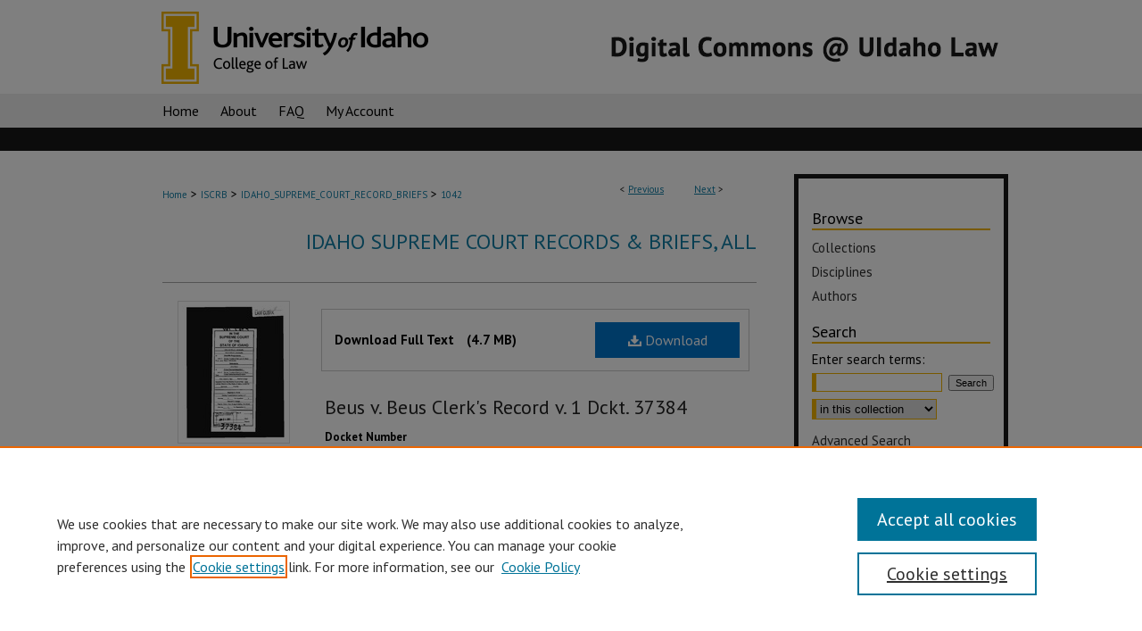

--- FILE ---
content_type: text/html; charset=UTF-8
request_url: https://digitalcommons.law.uidaho.edu/idaho_supreme_court_record_briefs/1042/
body_size: 7140
content:

<!DOCTYPE html>
<html lang="en">
<head><!-- inj yui3-seed: --><script type='text/javascript' src='//cdnjs.cloudflare.com/ajax/libs/yui/3.6.0/yui/yui-min.js'></script><script type='text/javascript' src='//ajax.googleapis.com/ajax/libs/jquery/1.10.2/jquery.min.js'></script><!-- Adobe Analytics --><script type='text/javascript' src='https://assets.adobedtm.com/4a848ae9611a/d0e96722185b/launch-d525bb0064d8.min.js'></script><script type='text/javascript' src=/assets/nr_browser_production.js></script>

<!-- def.1 -->
<meta charset="utf-8">
<meta name="viewport" content="width=device-width">
<title>
"Beus v. Beus Clerk's Record v. 1 Dckt. 37384"
 </title>


<!-- FILE article_meta-tags.inc --><!-- FILE: /srv/sequoia/main/data/assets/site/article_meta-tags.inc -->
<meta itemprop="name" content="Beus v. Beus Clerk's Record v. 1 Dckt. 37384">
<meta property="og:title" content="Beus v. Beus Clerk's Record v. 1 Dckt. 37384">
<meta name="twitter:title" content="Beus v. Beus Clerk's Record v. 1 Dckt. 37384">
<meta name="robots" content="noodp, noydir">
<meta name="description" content=" Published on 06/21/10">
<meta itemprop="description" content=" Published on 06/21/10">
<meta name="twitter:description" content=" Published on 06/21/10">
<meta property="og:description" content=" Published on 06/21/10">
<meta itemprop="image" content="https://digitalcommons.law.uidaho.edu/idaho_supreme_court_record_briefs/2042/preview.jpg">
<meta name="twitter:image:src" content="https://digitalcommons.law.uidaho.edu/idaho_supreme_court_record_briefs/2042/preview.jpg">
<meta property="og:image" content="https://digitalcommons.law.uidaho.edu/idaho_supreme_court_record_briefs/2042/preview.jpg">
<meta property="og:image:alt" content="Cover image for Beus v. Beus Clerk's Record v. 1 Dckt. 37384">
<meta name="bepress_citation_title" content="Beus v. Beus Clerk's Record v. 1 Dckt. 37384">
<meta name="bepress_citation_date" content="2010">
<!-- FILE: /srv/sequoia/main/data/assets/site/ir_download_link.inc -->
<!-- FILE: /srv/sequoia/main/data/assets/site/article_meta-tags.inc (cont) -->
<meta name="bepress_citation_pdf_url" content="https://digitalcommons.law.uidaho.edu/cgi/viewcontent.cgi?article=2042&amp;context=idaho_supreme_court_record_briefs">
<meta name="bepress_citation_abstract_html_url" content="https://digitalcommons.law.uidaho.edu/idaho_supreme_court_record_briefs/1042">
<meta name="bepress_citation_online_date" content="2018/3/14">
<meta name="viewport" content="width=device-width">
<!-- Additional Twitter data -->
<meta name="twitter:card" content="summary">
<!-- Additional Open Graph data -->
<meta property="og:type" content="article">
<meta property="og:url" content="https://digitalcommons.law.uidaho.edu/idaho_supreme_court_record_briefs/1042">
<meta property="og:site_name" content="Digital Commons @ UIdaho Law">




<!-- FILE: article_meta-tags.inc (cont) -->
<meta name="bepress_is_article_cover_page" content="1">


<!-- sh.1 -->
<link rel="stylesheet" href="/ir-style.css" type="text/css" media="screen">
<link rel="stylesheet" href="/ir-custom.css" type="text/css" media="screen">
<link rel="stylesheet" href="../ir-custom.css" type="text/css" media="screen">
<link rel="stylesheet" href="/assets/styles/ir-book.css" type="text/css" media="screen">
<link rel="stylesheet" href="/ir-local.css" type="text/css" media="screen">
<link rel="stylesheet" href="../ir-local.css" type="text/css" media="screen">
<link rel="stylesheet" href="/ir-print.css" type="text/css" media="print">
<link type="text/css" rel="stylesheet" href="/assets/floatbox/floatbox.css">
<link rel="alternate" type="application/rss+xml" title="Site Feed" href="/recent.rss">
<link rel="shortcut icon" href="/favicon.ico" type="image/x-icon">
<!--[if IE]>
<link rel="stylesheet" href="/ir-ie.css" type="text/css" media="screen">
<![endif]-->

<!-- JS -->
<script type="text/javascript" src="/assets/scripts/yui-init.pack.js"></script>
<script type="text/javascript" src="/assets/scripts/GalleryControlYUI.pack.js"></script>
<script type="text/javascript" src="/assets/scripts/BackMonitorYUI.pack.js"></script>
<script type="text/javascript" src="/assets/scripts/gallery-init.pack.js"></script>
<script type="text/javascript" src="/assets/footnoteLinks.js"></script>

<!-- end sh.1 -->




<script type="text/javascript">var pageData = {"page":{"environment":"prod","productName":"bpdg","language":"en","name":"ir_book:article","businessUnit":"els:rp:st"},"visitor":{}};</script>

</head>
<body id="geo-series">
<!-- FILE /srv/sequoia/main/data/digitalcommons.law.uidaho.edu/assets/header.pregen --><!-- FILE: /srv/sequoia/main/data/assets/site/mobile_nav.inc --><!--[if !IE]>-->
<script src="/assets/scripts/dc-mobile/dc-responsive-nav.js"></script>

<header id="mobile-nav" class="nav-down device-fixed-height" style="visibility: hidden;">
  
  
  <nav class="nav-collapse">
    <ul>
      <li class="menu-item active device-fixed-width"><a href="https://digitalcommons.law.uidaho.edu" title="Home" data-scroll >Home</a></li>
      <li class="menu-item device-fixed-width"><a href="https://digitalcommons.law.uidaho.edu/do/search/advanced/" title="Search" data-scroll ><i class="icon-search"></i> Search</a></li>
      <li class="menu-item device-fixed-width"><a href="https://digitalcommons.law.uidaho.edu/communities.html" title="Browse" data-scroll >Browse Collections</a></li>
      <li class="menu-item device-fixed-width"><a href="/cgi/myaccount.cgi?context=idaho_supreme_court_record_briefs" title="My Account" data-scroll >My Account</a></li>
      <li class="menu-item device-fixed-width"><a href="https://digitalcommons.law.uidaho.edu/about.html" title="About" data-scroll >About</a></li>
      <li class="menu-item device-fixed-width"><a href="https://network.bepress.com" title="Digital Commons Network" data-scroll ><img width="16" height="16" alt="DC Network" style="vertical-align:top;" src="/assets/md5images/8e240588cf8cd3a028768d4294acd7d3.png"> Digital Commons Network™</a></li>
    </ul>
  </nav>
</header>

<script src="/assets/scripts/dc-mobile/dc-mobile-nav.js"></script>
<!--<![endif]-->
<!-- FILE: /srv/sequoia/main/data/digitalcommons.law.uidaho.edu/assets/header.pregen (cont) -->



<div id="uidaholaw">
	<div id="container">
		<a href="#main" class="skiplink" accesskey="2" >Skip to main content</a>

					
			<div id="header">
				<a href="https://digitalcommons.law.uidaho.edu" id="banner_link" title="Digital Commons @ UIdaho Law" >
					<img id="banner_image" alt="Digital Commons @ UIdaho Law" width='980' height='105' src="/assets/md5images/719f78ce5c352a7a717fb86262d5d77c.png">
				</a>	
				
					<a href="http://www.uidaho.edu/law" id="logo_link" title="UIdaho Law" >
						<img id="logo_image" alt="UIdaho Law" width='374' height='105' src="/assets/md5images/58662fea3786a63e77399a3dcb9b7ef9.png">
					</a>	
				
			</div>
					
			<div id="navigation">
				<!-- FILE: /srv/sequoia/main/data/assets/site/ir_navigation.inc -->

<div id="tabs" role="navigation" aria-label="Main"><ul><li id="tabfour"><a href="https://digitalcommons.law.uidaho.edu" title="Home" ><span>Home</span></a></li><li id="tabthree"><a href="https://digitalcommons.law.uidaho.edu/about.html" title="About" ><span>About</span></a></li><li id="tabtwo"><a href="https://digitalcommons.law.uidaho.edu/faq.html" title="FAQ" ><span>FAQ</span></a></li><li id="tabone"><a href="https://digitalcommons.law.uidaho.edu/cgi/myaccount.cgi?context=idaho_supreme_court_record_briefs" title="My Account" ><span>My Account</span></a></li></ul></div>

<!-- FILE: /srv/sequoia/main/data/digitalcommons.law.uidaho.edu/assets/header.pregen (cont) -->
			</div>
		

		<div id="wrapper">
			<div id="content">
				<div id="main" class="text">



<div id="ir-book" class="left">

<script type="text/javascript" src="/assets/floatbox/floatbox.js"></script>  
<!-- FILE: /srv/sequoia/main/data/assets/site/article_pager.inc -->

<div id="breadcrumb"><ul id="pager">

                
                 
<li>&lt; <a href="https://digitalcommons.law.uidaho.edu/idaho_supreme_court_record_briefs/3446" class="ignore" >Previous</a></li>
        
        
        

                
                 
<li><a href="https://digitalcommons.law.uidaho.edu/idaho_supreme_court_record_briefs/1043" class="ignore" >Next</a> &gt;</li>
        
        
        
<li>&nbsp;</li></ul><div class="crumbs"><!-- FILE: /srv/sequoia/main/data/assets/site/ir_breadcrumb.inc -->

<div class="crumbs" role="navigation" aria-label="Breadcrumb">
	<p>
	
	
			<a href="https://digitalcommons.law.uidaho.edu" class="ignore" >Home</a>
	
	
	
	
	
	
	
	
	
	
	 <span aria-hidden="true">&gt;</span> 
		<a href="https://digitalcommons.law.uidaho.edu/iscrb" class="ignore" >ISCRB</a>
	
	
	
	
	
	
	 <span aria-hidden="true">&gt;</span> 
		<a href="https://digitalcommons.law.uidaho.edu/idaho_supreme_court_record_briefs" class="ignore" >IDAHO_SUPREME_COURT_RECORD_BRIEFS</a>
	
	
	
	
	
	 <span aria-hidden="true">&gt;</span> 
		<a href="https://digitalcommons.law.uidaho.edu/idaho_supreme_court_record_briefs/1042" class="ignore" aria-current="page" >1042</a>
	
	
	
	</p>
</div>


<!-- FILE: /srv/sequoia/main/data/assets/site/article_pager.inc (cont) --></div>
</div>
<!-- FILE: /srv/sequoia/main/data/assets/site/ir_book/article/index.html (cont) -->
<!-- FILE: /srv/sequoia/main/data/assets/site/ir_book/article/article_info.inc --><!-- FILE: /srv/sequoia/main/data/assets/site/openurl.inc -->

























<!-- FILE: /srv/sequoia/main/data/assets/site/ir_book/article/article_info.inc (cont) -->
<!-- FILE: /srv/sequoia/main/data/assets/site/ir_download_link.inc -->









	
	
	
    
    
    
	
		
		
		
	
	
	
	
	
	

<!-- FILE: /srv/sequoia/main/data/assets/site/ir_book/article/article_info.inc (cont) -->
<!-- FILE: /srv/sequoia/main/data/assets/site/ir_book/article/ir_article_header.inc -->


<div id="series-header">
<!-- FILE: /srv/sequoia/main/data/assets/site/ir_book/ir_series_logo.inc -->



 






	
	
	
	
	
	
<!-- FILE: /srv/sequoia/main/data/assets/site/ir_book/article/ir_article_header.inc (cont) --><h2 id="series-title"><a href="https://digitalcommons.law.uidaho.edu/idaho_supreme_court_record_briefs" >Idaho Supreme Court Records & Briefs, All</a></h2></div>
<div style="clear: both">&nbsp;</div>

<div id="sub">
<div id="alpha">
<div id="mbl-cover">
	
		<a id="cover" href="https://digitalcommons.law.uidaho.edu/cgi/viewcontent.cgi?article=2042&amp;context=idaho_supreme_court_record_briefs" title="Idaho Supreme Court Records & Briefs, All: Beus v. Beus Clerk's Record v. 1 Dckt. 37384" target="_blank" >
			<img src="https://digitalcommons.law.uidaho.edu/idaho_supreme_court_record_briefs/2042/thumbnail.jpg" alt="Beus v. Beus Clerk's Record v. 1 Dckt. 37384" class="cover">
		</a>
	
	
</div><!-- FILE: /srv/sequoia/main/data/assets/site/ir_book/article/article_info.inc (cont) --><div id='file_list' class='element'>
<h2 class="field-heading visually-hidden">Files</h2>
<div id="file-list">
    <div id="full-text">
        <a class="btn" id="alpha-pdf" href="https://digitalcommons.law.uidaho.edu/cgi/viewcontent.cgi?article=2042&amp;context=idaho_supreme_court_record_briefs" title="PDF (4.7&nbsp;MB) opens in new window" target="_blank"><i class="icon-download-alt"></i> Download</a>

        <p>Download Full Text <span class='size'>(4.7&nbsp;MB)</span></p>
    </div><!-- full-text -->
</div><!-- file-list -->
</div>
<div class='clear'></div>
<div id='title' class='element'>
<h1><a href='https://digitalcommons.law.uidaho.edu/cgi/viewcontent.cgi?article=2042&amp;context=idaho_supreme_court_record_briefs'>Beus v. Beus Clerk's Record v. 1 Dckt. 37384</a></h1>
</div>
<div class='clear'></div>
<div id='docket_number' class='element'>
<h2 class='field-heading'>Docket Number</h2>
<p>37384</p>
</div>
<div class='clear'></div>
<div id='publication_date' class='element'>
<h2 class='field-heading'>Publication Date</h2>
<p>6-21-2010</p>
</div>
<div class='clear'></div>
<div id='brief_vol_num' class='element'>
<h2 class='field-heading'>Idaho Reports Volume Number</h2>
<p>151</p>
</div>
<div class='clear'></div>
<div id='idaho_cite' class='element'>
<h2 class='field-heading'>Idaho Reports Cite</h2>
<p>151 Idaho 235</p>
</div>
<div class='clear'></div>
<div id='pacific_cite' class='element'>
<h2 class='field-heading'>Pacific Reporter Cite</h2>
<p>254 P.3d 1231</p>
</div>
<div class='clear'></div>
<div id='party_names1' class='element'>
<h2 class='field-heading'>Party Name</h2>
<p>Dallas Beus</p>
</div>
<div class='clear'></div>
<div id='party_names2' class='element'>
<h2 class='field-heading'>Party Name</h2>
<p>Jerry Beus</p>
</div>
<div class='clear'></div>
<div id='authors' class='element'>
<h2 class='visually-hidden'>Authors</h2>
<p class="author"></p></div>
<div class='clear'></div>
</div>
    </div>
    <div id='beta_7-3'>
<!-- FILE: /srv/sequoia/main/data/assets/site/info_box_7_3.inc --><!-- FILE: /srv/sequoia/main/data/assets/site/openurl.inc -->

























<!-- FILE: /srv/sequoia/main/data/assets/site/info_box_7_3.inc (cont) -->
<!-- FILE: /srv/sequoia/main/data/assets/site/ir_download_link.inc -->









	
	
	
    
    
    
	
		
		
		
	
	
	
	
	
	

<!-- FILE: /srv/sequoia/main/data/assets/site/info_box_7_3.inc (cont) -->

	<!-- FILE: /srv/sequoia/main/data/assets/site/info_box_book_image.inc --><div id="cover-img" class="aside">
	<img src="https://digitalcommons.law.uidaho.edu/idaho_supreme_court_record_briefs/2042/thumbnail.jpg" alt="Beus v. Beus Clerk's Record v. 1 Dckt. 37384" class="cover"> 
</div>
<!-- FILE: /srv/sequoia/main/data/assets/site/info_box_7_3.inc (cont) -->
	<!-- FILE: /srv/sequoia/main/data/assets/site/info_box_book_buy.inc -->
<!-- FILE: /srv/sequoia/main/data/assets/site/info_box_7_3.inc (cont) -->


<!-- FILE: /srv/sequoia/main/data/assets/site/info_box_custom_upper.inc -->
<!-- FILE: /srv/sequoia/main/data/assets/site/info_box_7_3.inc (cont) -->
<!-- FILE: /srv/sequoia/main/data/assets/site/info_box_openurl.inc -->
<!-- FILE: /srv/sequoia/main/data/assets/site/info_box_7_3.inc (cont) -->

<!-- FILE: /srv/sequoia/main/data/assets/site/info_box_article_metrics.inc -->






<div id="article-stats" class="aside hidden">

    <p class="article-downloads-wrapper hidden"><span id="article-downloads"></span> DOWNLOADS</p>
    <p class="article-stats-date hidden">Since March 14, 2018</p>

    <p class="article-plum-metrics">
        <a href="https://plu.mx/plum/a/?repo_url=https://digitalcommons.law.uidaho.edu/idaho_supreme_court_record_briefs/1042" class="plumx-plum-print-popup plum-bigben-theme" data-badge="true" data-hide-when-empty="true" ></a>
    </p>
</div>
<script type="text/javascript" src="//cdn.plu.mx/widget-popup.js"></script>





<!-- Article Download Counts -->
<script type="text/javascript" src="/assets/scripts/article-downloads.pack.js"></script>
<script type="text/javascript">
    insertDownloads(11778669);
</script>


<!-- Add border to Plum badge & download counts when visible -->
<script>
// bind to event when PlumX widget loads
jQuery('body').bind('plum:widget-load', function(e){
// if Plum badge is visible
  if (jQuery('.PlumX-Popup').length) {
// remove 'hidden' class
  jQuery('#article-stats').removeClass('hidden');
  jQuery('.article-stats-date').addClass('plum-border');
  }
});
// bind to event when page loads
jQuery(window).bind('load',function(e){
// if DC downloads are visible
  if (jQuery('#article-downloads').text().length > 0) {
// add border to aside
  jQuery('#article-stats').removeClass('hidden');
  }
});
</script>



<!-- Adobe Analytics: Download Click Tracker -->
<script>

$(function() {

  // Download button click event tracker for PDFs
  $(".aside.download-button").on("click", "a#pdf", function(event) {
    pageDataTracker.trackEvent('navigationClick', {
      link: {
          location: 'aside download-button',
          name: 'pdf'
      }
    });
  });

  // Download button click event tracker for native files
  $(".aside.download-button").on("click", "a#native", function(event) {
    pageDataTracker.trackEvent('navigationClick', {
        link: {
            location: 'aside download-button',
            name: 'native'
        }
     });
  });

});

</script>
<!-- FILE: /srv/sequoia/main/data/assets/site/info_box_7_3.inc (cont) -->



	<!-- FILE: /srv/sequoia/main/data/assets/site/info_box_disciplines.inc -->




	







<!-- FILE: /srv/sequoia/main/data/assets/site/info_box_7_3.inc (cont) -->

<!-- FILE: /srv/sequoia/main/data/assets/site/bookmark_widget.inc -->

<div id="share" class="aside">
<h2>Share</h2>
	
	<div class="a2a_kit a2a_kit_size_24 a2a_default_style">
    	<a class="a2a_button_facebook"></a>
    	<a class="a2a_button_linkedin"></a>
		<a class="a2a_button_whatsapp"></a>
		<a class="a2a_button_email"></a>
    	<a class="a2a_dd"></a>
    	<script async src="https://static.addtoany.com/menu/page.js"></script>
	</div>
</div>

<!-- FILE: /srv/sequoia/main/data/assets/site/info_box_7_3.inc (cont) -->
<!-- FILE: /srv/sequoia/main/data/assets/site/info_box_geolocate.inc --><!-- FILE: /srv/sequoia/main/data/assets/site/ir_geolocate_enabled_and_displayed.inc -->

<!-- FILE: /srv/sequoia/main/data/assets/site/info_box_geolocate.inc (cont) -->

<!-- FILE: /srv/sequoia/main/data/assets/site/info_box_7_3.inc (cont) -->

	<!-- FILE: /srv/sequoia/main/data/assets/site/zotero_coins.inc -->

<span class="Z3988" title="ctx_ver=Z39.88-2004&amp;rft_val_fmt=info%3Aofi%2Ffmt%3Akev%3Amtx%3Ajournal&amp;rft_id=https%3A%2F%2Fdigitalcommons.law.uidaho.edu%2Fidaho_supreme_court_record_briefs%2F1042&amp;rft.atitle=Beus%20v.%20Beus%20Clerk%27s%20Record%20v.%201%20Dckt.%2037384&amp;rft.jtitle=Idaho%20Supreme%20Court%20Records%20%26%20Briefs%2C%20All&amp;rft.date=2010-06-21">COinS</span>
<!-- FILE: /srv/sequoia/main/data/assets/site/info_box_7_3.inc (cont) -->

<!-- FILE: /srv/sequoia/main/data/assets/site/info_box_custom_lower.inc -->
<!-- FILE: /srv/sequoia/main/data/assets/site/info_box_7_3.inc (cont) -->
<!-- FILE: /srv/sequoia/main/data/assets/site/ir_book/article/article_info.inc (cont) --></div>

<div class='clear'>&nbsp;</div>
<!-- FILE: /srv/sequoia/main/data/assets/site/ir_article_custom_fields.inc -->

<!-- FILE: /srv/sequoia/main/data/assets/site/ir_book/article/article_info.inc (cont) -->

	<!-- FILE: /srv/sequoia/main/data/assets/site/ir_display_pdf.inc -->





<div class='clear'>&nbsp;</div>
<div id="display-pdf">
   <object type='application/pdf' data='https://digitalcommons.law.uidaho.edu/cgi/viewcontent.cgi?article=2042&amp;context=idaho_supreme_court_record_briefs#toolbar=0&amp;navpanes=0&amp;scrollbar=1' width='660' height='460'>
      <div id="message">
<p>To view the content in your browser, please <a href="https://get.adobe.com/reader/" title="Adobe - Adobe Reader download" >download Adobe Reader</a> or, alternately, <br>
you may <a href="https://digitalcommons.law.uidaho.edu/cgi/viewcontent.cgi?article=2042&amp;context=idaho_supreme_court_record_briefs" >Download</a> the file to your hard drive.</p>

 <p> NOTE: The latest versions of Adobe Reader do not support viewing <acronym title="Portable Document Format">PDF</acronym> files within Firefox on Mac OS and if you are using a modern (Intel) Mac, there is no official plugin for viewing <acronym title="Portable Document Format">PDF</acronym> files within the browser window.  </p>
   </object>
</div>
<div class='clear'>&nbsp;</div>




<!-- FILE: /srv/sequoia/main/data/assets/site/ir_book/article/article_info.inc (cont) -->

<!-- FILE: /srv/sequoia/main/data/assets/site/ir_book/article/index.html (cont) -->
</div> <!-- Close ir-book container -->
<!-- FILE /srv/sequoia/main/data/assets/site/footer.pregen --></div>
	<div class="verticalalign">&nbsp;</div>
	<div class="clear">&nbsp;</div>

</div>

	<div id="sidebar" role="complementary">
	<!-- FILE: /srv/sequoia/main/data/assets/site/ir_sidebar_7_8.inc -->

		



	<!-- FILE: /srv/sequoia/main/data/assets/site/ir_sidebar_sort_bsa.inc --><!-- FILE: /srv/sequoia/main/data/assets/site/ir_sidebar_custom_upper_7_8.inc -->

<!-- FILE: /srv/sequoia/main/data/assets/site/ir_sidebar_sort_bsa.inc (cont) -->
<!-- FILE: /srv/sequoia/main/data/assets/site/ir_sidebar_browse.inc --><h2>Browse</h2>
<ul id="side-browse">


<li class="collections"><a href="https://digitalcommons.law.uidaho.edu/communities.html" title="Browse by Collections" >Collections</a></li>
<li class="discipline-browser"><a href="https://digitalcommons.law.uidaho.edu/do/discipline_browser/disciplines" title="Browse by Disciplines" >Disciplines</a></li>
<li class="author"><a href="https://digitalcommons.law.uidaho.edu/authors.html" title="Browse by Author" >Authors</a></li>


</ul>
<!-- FILE: /srv/sequoia/main/data/assets/site/ir_sidebar_sort_bsa.inc (cont) -->
<!-- FILE: /srv/sequoia/main/data/assets/site/ir_sidebar_custom_middle_7_8.inc --><!-- FILE: /srv/sequoia/main/data/assets/site/ir_sidebar_sort_bsa.inc (cont) -->
<!-- FILE: /srv/sequoia/main/data/journals/digitalcommons.law.uidaho.edu/idaho_supreme_court_record_briefs/assets/ir_sidebar_search_7_8.inc --><h2>Search</h2>


	
<form method='get' action='https://digitalcommons.law.uidaho.edu/do/search/' id="sidebar-search">
	<label for="search" accesskey="4">
		Enter search terms:
	</label>
		<div>
			<span class="border">
				<input type="text" name='q' class="search" id="search">
			</span> 
			<input type="submit" value="Search" class="searchbutton" style="font-size:11px;">
		</div>
	<label for="context" style="display:none;">
		Select context to search:
	</label> 
		<div>
			<span class="border">
				<select name="fq" id="context">
					
					
					
						<option value='virtual_ancestor_link:"https://digitalcommons.law.uidaho.edu/idaho_supreme_court_record_briefs"'>in this collection</option>
					
					
					<option value='virtual_ancestor_link:"https://digitalcommons.law.uidaho.edu"'>in this repository</option>
					<option value='virtual_ancestor_link:"http:/"'>across all repositories</option>
				</select>
			</span>
		</div>
</form>

<p class="advanced">
	
	
		<a href="https://digitalcommons.law.uidaho.edu/do/search/advanced/?fq=virtual_ancestor_link:%22https://digitalcommons.law.uidaho.edu/idaho_supreme_court_record_briefs%22" >
			Advanced Search
		</a>
	
	<br><a href="https://digitalcommons.law.uidaho.edu/help-search.html" title="Search Hints" >Search Hints</a>
</p>
<!-- FILE: /srv/sequoia/main/data/assets/site/ir_sidebar_sort_bsa.inc (cont) -->
<!-- FILE: /srv/sequoia/main/data/assets/site/ir_sidebar_notify_7_8.inc -->


	<ul id="side-notify">
		<li class="notify">
			<a href="https://digitalcommons.law.uidaho.edu/idaho_supreme_court_record_briefs/announcements.html" title="Email or RSS Notifications" >
				Notify me via email or <acronym title="Really Simple Syndication">RSS</acronym>
			</a>
		</li>
	</ul>



<!-- FILE: /srv/sequoia/main/data/assets/site/urc_badge.inc -->






<!-- FILE: /srv/sequoia/main/data/assets/site/ir_sidebar_notify_7_8.inc (cont) -->

<!-- FILE: /srv/sequoia/main/data/assets/site/ir_sidebar_sort_bsa.inc (cont) -->
<!-- FILE: /srv/sequoia/main/data/journals/digitalcommons.law.uidaho.edu/idaho_supreme_court_record_briefs/assets/ir_sidebar_author_7_8.inc --><h2>Idaho Supreme Court Records &amp; Briefs Collection</h2>






	<ul id="side-author">
	
		
		
		
			<li class="policies">
				<a href="https://digitalcommons.law.uidaho.edu/idaho_supreme_court_record_briefs/policies.html" title="Idaho Supreme Court Records & Briefs, All Policies" >
						About <acronym title="Idaho Supreme Court Records &amp; Briefs">ISCRB</acronym>
				</a>
			</li>
		
		
		
		
		<li>
			<script type="text/javascript">
    //<![CDATA[
        document.write("<a href='mailto:" + "lawlib" + "@" + "uidaho.edu" + "'>" + "Contact Us" + "<\/a>")
    //]]>
</script>
		</li>
		
	</ul>


<!-- FILE: /srv/sequoia/main/data/assets/site/ir_sidebar_sort_bsa.inc (cont) -->
<!-- FILE: /srv/sequoia/main/data/journals/digitalcommons.law.uidaho.edu/idaho_supreme_court_record_briefs/assets/ir_sidebar_custom_lower_7_8.inc --><!-- FILE: /srv/sequoia/main/data/assets/site/ir_sidebar_homepage_links_7_8.inc -->

<!-- FILE: /srv/sequoia/main/data/journals/digitalcommons.law.uidaho.edu/idaho_supreme_court_record_briefs/assets/ir_sidebar_custom_lower_7_8.inc (cont) -->
	



<div id="sb-custom-lower">
		<h2 class="sb-custom-title">University of Idaho Law Links</h2>
		<ul class="sb-custom-ul">
			<li class="sb-custom-li">
				<a href="https://www.uidaho.edu/law/library" >
					 <acronym title="University of Idaho">UI</acronym> Law Library Homepage
				</a>
			</li>
			<li class="sb-custom-li">
				<a href="https://www.uidaho.edu/law/library/idaho-resources" >
					Idaho Resources
				</a>
			</li>
			<li class="sb-custom-li">
				<a href="https://isc.idaho.gov/" >
					Idaho Supreme Court Homepage
				</a>
			</li>
		</ul>
</div>

<!-- FILE: /srv/sequoia/main/data/assets/site/ir_sidebar_sort_bsa.inc (cont) -->
<!-- FILE: /srv/sequoia/main/data/assets/site/ir_sidebar_sw_links_7_8.inc -->

	
		
	


	<!-- FILE: /srv/sequoia/main/data/assets/site/ir_sidebar_sort_bsa.inc (cont) -->

<!-- FILE: /srv/sequoia/main/data/assets/site/ir_sidebar_geolocate.inc --><!-- FILE: /srv/sequoia/main/data/assets/site/ir_geolocate_enabled_and_displayed.inc -->

<!-- FILE: /srv/sequoia/main/data/assets/site/ir_sidebar_geolocate.inc (cont) -->

<!-- FILE: /srv/sequoia/main/data/assets/site/ir_sidebar_sort_bsa.inc (cont) -->
<!-- FILE: /srv/sequoia/main/data/assets/site/ir_sidebar_custom_lowest_7_8.inc -->


<!-- FILE: /srv/sequoia/main/data/assets/site/ir_sidebar_sort_bsa.inc (cont) -->
<!-- FILE: /srv/sequoia/main/data/assets/site/ir_sidebar_7_8.inc (cont) -->

<!-- FILE: /srv/sequoia/main/data/assets/site/footer.pregen (cont) -->
	<div class="verticalalign">&nbsp;</div>
	</div>

</div>

<!-- FILE: /srv/sequoia/main/data/assets/site/ir_footer_content.inc --><div id="footer" role="contentinfo">
	
	
	<!-- FILE: /srv/sequoia/main/data/assets/site/ir_bepress_logo.inc --><div id="bepress">

<a href="https://www.elsevier.com/solutions/digital-commons" title="Elsevier - Digital Commons" >
	<em>Elsevier - Digital Commons</em>
</a>

</div>
<!-- FILE: /srv/sequoia/main/data/assets/site/ir_footer_content.inc (cont) -->
	<p>
		<a href="https://digitalcommons.law.uidaho.edu" title="Home page" accesskey="1" >Home</a> | 
		<a href="https://digitalcommons.law.uidaho.edu/about.html" title="About" >About</a> | 
		<a href="https://digitalcommons.law.uidaho.edu/faq.html" title="FAQ" >FAQ</a> | 
		<a href="/cgi/myaccount.cgi?context=idaho_supreme_court_record_briefs" title="My Account Page" accesskey="3" >My Account</a> | 
		<a href="https://digitalcommons.law.uidaho.edu/accessibility.html" title="Accessibility Statement" accesskey="0" >Accessibility Statement</a>
	</p>
	<p>
	
	
		<a class="secondary-link" href="https://www.elsevier.com/legal/privacy-policy" title="Privacy Policy" >Privacy</a>
	
		<a class="secondary-link" href="https://www.elsevier.com/legal/elsevier-website-terms-and-conditions" title="Copyright Policy" >Copyright</a>	
	</p> 
	
</div>

<!-- FILE: /srv/sequoia/main/data/assets/site/footer.pregen (cont) -->

</div>
</div>

<!-- FILE: /srv/sequoia/main/data/digitalcommons.law.uidaho.edu/assets/ir_analytics.inc --><script>
  (function(i,s,o,g,r,a,m){i['GoogleAnalyticsObject']=r;i[r]=i[r]||function(){
  (i[r].q=i[r].q||[]).push(arguments)},i[r].l=1*new Date();a=s.createElement(o),
  m=s.getElementsByTagName(o)[0];a.async=1;a.src=g;m.parentNode.insertBefore(a,m)
  })(window,document,'script','https://www.google-analytics.com/analytics.js','ga');

  ga('create', 'UA-92050945-18', 'auto');
  ga('send', 'pageview');

</script><!-- FILE: /srv/sequoia/main/data/assets/site/footer.pregen (cont) -->

<script type='text/javascript' src='/assets/scripts/bpbootstrap-20160726.pack.js'></script><script type='text/javascript'>BPBootstrap.init({appendCookie:''})</script></body></html>
